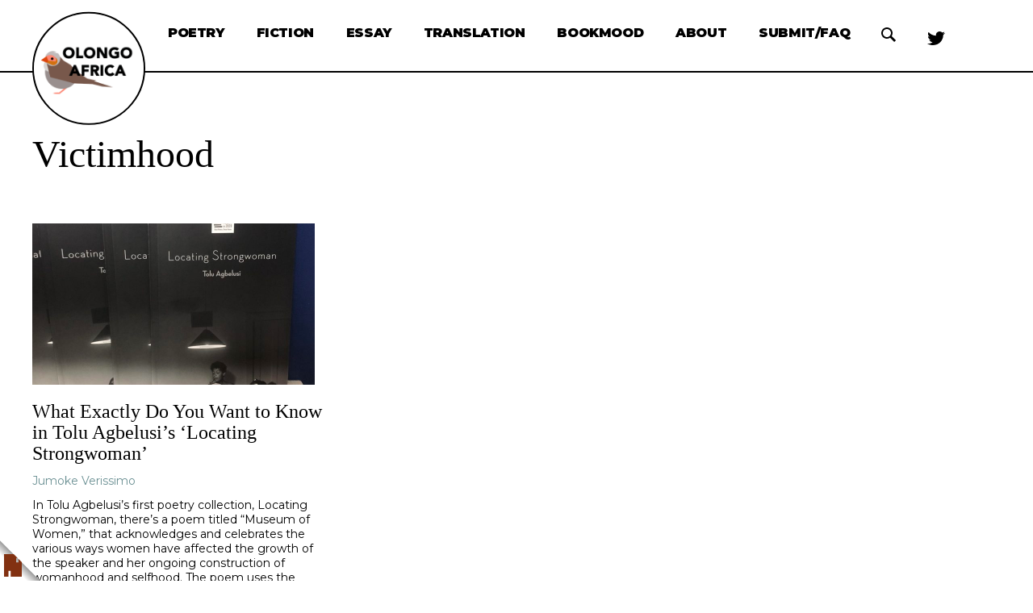

--- FILE ---
content_type: text/css
request_url: https://olongoafrica.com/wp-content/themes/olongoafrica/assets/css/main.css?ver=1650495551638
body_size: 6349
content:
/*! normalize.css v8.0.1 | MIT License | github.com/necolas/normalize.css */html{line-height:1.15;-webkit-text-size-adjust:100%}body{margin:0}main{display:block}h1{font-size:2em;margin:.67em 0}hr{box-sizing:content-box;height:0;overflow:visible}pre{font-family:monospace,monospace;font-size:1em}a{background-color:transparent}abbr[title]{border-bottom:none;text-decoration:underline;-webkit-text-decoration:underline dotted;text-decoration:underline dotted}b,strong{font-weight:bolder}code,kbd,samp{font-family:monospace,monospace;font-size:1em}small{font-size:80%}sub,sup{font-size:75%;line-height:0;position:relative;vertical-align:baseline}sub{bottom:-.25em}sup{top:-.5em}img{border-style:none}button,input,optgroup,select,textarea{font-family:inherit;font-size:100%;line-height:1.15;margin:0}button,input{overflow:visible}button,select{text-transform:none}[type=button],[type=reset],[type=submit],button{-webkit-appearance:button}[type=button]::-moz-focus-inner,[type=reset]::-moz-focus-inner,[type=submit]::-moz-focus-inner,button::-moz-focus-inner{border-style:none;padding:0}[type=button]:-moz-focusring,[type=reset]:-moz-focusring,[type=submit]:-moz-focusring,button:-moz-focusring{outline:1px dotted ButtonText}fieldset{padding:.35em .75em .625em}legend{box-sizing:border-box;color:inherit;display:table;max-width:100%;padding:0;white-space:normal}progress{vertical-align:baseline}textarea{overflow:auto}[type=checkbox],[type=radio]{box-sizing:border-box;padding:0}[type=number]::-webkit-inner-spin-button,[type=number]::-webkit-outer-spin-button{height:auto}[type=search]{-webkit-appearance:textfield;outline-offset:-2px}[type=search]::-webkit-search-decoration{-webkit-appearance:none}::-webkit-file-upload-button{-webkit-appearance:button;font:inherit}details{display:block}summary{display:list-item}template{display:none}[hidden]{display:none}nav ul{list-style:none;margin:0;padding:0}hr{background:0 0;border:0;color:transparent;margin:0;padding:0}*{box-sizing:border-box}body,html{background:#fff;height:100%;min-height:100%}.page-container{display:flex;flex-direction:column;min-height:100%}.page-content{flex:1}.page-content{padding-top:65px}@media (min-width:992px){.page-content{padding-top:90px}}.constrain{margin-left:12px;margin-right:12px;position:relative;width:calc(100% - 12px - 12px)}@media (min-width:768px){.constrain{margin-left:20px;margin-right:20px;width:calc(100% - 20px - 20px)}}@media (min-width:992px){.constrain{margin-left:40px;margin-right:40px;width:calc(100% - 40px - 40px)}}@media (min-width:1280px){.constrain{margin-left:auto;margin-right:auto;max-width:1200px}}.constrain--narrow{margin-left:12px;margin-right:12px;position:relative;width:calc(100% - 12px - 12px)}@media (min-width:768px){.constrain--narrow{margin-left:20px;margin-right:20px;width:calc(100% - 20px - 20px)}}@media (min-width:780px){.constrain--narrow{margin-left:auto;margin-right:auto;max-width:700px}}@media (max-width:767px){.sidebar{margin-top:65px}}.display--mobile-only{display:none}@media (max-width:767px){.display--mobile-only{display:block}}.display--tablet-only{display:none}@media (min-width:768px) and (max-width:991px){.display--tablet-only{display:block}}.display--tablet-up{display:none}@media (min-width:768px){.display--tablet-up{display:block}}.display--desktop-up{display:none}@media (min-width:992px){.display--desktop-up{display:block}}.display--wide-up{display:none}@media (min-width:1200px){.display--wide-up{display:block}}@media (max-width:767px){.full-bleed--mobile{margin-left:-12px;margin-right:-12px;padding-left:12px;padding-right:12px}}@media (max-width:767px){.row,[class^=row--]{display:flex;flex-direction:column}}@media (min-width:768px){.row,[class^=row--]{display:flex;flex-direction:row;flex-wrap:wrap;margin-left:-25px;margin-right:-25px}}.row+.row,.row+[class^=row--],[class^=row--]+.row,[class^=row--]+[class^=row--]{margin-top:50px}.row+.row.row--collapse-top,.row+[class^=row--].row--collapse-top,[class^=row--]+.row.row--collapse-top,[class^=row--]+[class^=row--].row--collapse-top{margin-top:-25px}@media (min-width:768px){.row+.row.row--collapse-top,.row+[class^=row--].row--collapse-top,[class^=row--]+.row.row--collapse-top,[class^=row--]+[class^=row--].row--collapse-top{margin-top:0}}.row--horizontally-center-content{justify-content:center}@media (min-width:768px){.row--vertically-center-content{align-items:center}}@media (max-width:767px){[class*=column]:last-child,[class*=column]:only-child{padding-bottom:0}}@media (min-width:768px){[class*=column]{padding-left:25px;padding-right:25px}}.column--fluid{flex-basis:0;flex-grow:1}@media (max-width:767px){.row--mobile{display:flex;flex-direction:row;flex-wrap:wrap;margin-left:-6px;margin-right:-6px}.row--mobile [class*=column]{padding-bottom:12px;padding-left:6px;padding-right:6px}.row--mobile .column--1{width:8.3333333333%}.row--mobile .column--2{width:16.6666666667%}.row--mobile .column--3{width:25%}.row--mobile .column--4{width:33.3333333333%}.row--mobile .column--5{width:41.6666666667%}.row--mobile .column--6{width:50%}.row--mobile .column--7{width:58.3333333333%}.row--mobile .column--8{width:66.6666666667%}.row--mobile .column--9{width:75%}.row--mobile .column--10{width:83.3333333333%}.row--mobile .column--11{width:91.6666666667%}.row--mobile .column--12{width:100%}.row--mobile .column--quarter{width:25%}.row--mobile .column--third{width:33.34%}.row--mobile .column--third+.column--third{width:33.33%}.row--mobile .column--half{width:50%}.row--mobile .column--two-thirds{width:66.66%}.row--mobile .column--three-quarters{width:75%}.row--mobile .column--full{width:100%}.row--mobile .column--10percent{width:10%}.row--mobile .column--15percent{width:15%}.row--mobile .column--20percent{width:20%}.row--mobile .column--30percent{width:30%}.row--mobile .column--40percent{width:40%}.row--mobile .column--50percent{width:50%}.row--mobile .column--60percent{width:60%}.row--mobile .column--70percent{width:70%}.row--mobile .column--80percent{width:80%}.row--mobile .column--90percent{width:90%}.row--mobile .column--100percent{width:100%}.row--mobile .column--1--mobile{width:8.3333333333%}.row--mobile .column--2--mobile{width:16.6666666667%}.row--mobile .column--3--mobile{width:25%}.row--mobile .column--4--mobile{width:33.3333333333%}.row--mobile .column--5--mobile{width:41.6666666667%}.row--mobile .column--6--mobile{width:50%}.row--mobile .column--7--mobile{width:58.3333333333%}.row--mobile .column--8--mobile{width:66.6666666667%}.row--mobile .column--9--mobile{width:75%}.row--mobile .column--10--mobile{width:83.3333333333%}.row--mobile .column--11--mobile{width:91.6666666667%}.row--mobile .column--12--mobile{width:100%}.row--mobile .column--quarter--mobile{width:25%}.row--mobile .column--third--mobile{width:33.34%}.row--mobile .column--third--mobile+.column--third--mobile{width:33.33%}.row--mobile .column--half--mobile{width:50%}.row--mobile .column--two-thirds--mobile{width:66.66%}.row--mobile .column--three-quarters--mobile{width:75%}.row--mobile .column--full--mobile{width:100%}}@media (min-width:768px){.column--1{width:8.3333333333%}.column--2{width:16.6666666667%}.column--3{width:25%}.column--4{width:33.3333333333%}.column--5{width:41.6666666667%}.column--6{width:50%}.column--7{width:58.3333333333%}.column--8{width:66.6666666667%}.column--9{width:75%}.column--10{width:83.3333333333%}.column--11{width:91.6666666667%}.column--12{width:100%}.column--fifth{width:20%}.column--quarter{width:25%}.column--third{width:33.34%}.column--third+.column--third{width:33.33%}.column--half{width:50%}.column--two-thirds{width:66.66%}.column--three-quarters{width:75%}.column--full{width:100%}.column--10percent{width:10%}.column--15percent{width:15%}.column--20percent{width:20%}.column--30percent{width:30%}.column--40percent{width:40%}.column--50percent{width:50%}.column--60percent{width:60%}.column--70percent{width:70%}.column--80percent{width:80%}.column--90percent{width:90%}.column--100percent{width:100%}.column--10percent--tablet{width:10%}.column--15percent--tablet{width:15%}.column--20percent--tablet{width:20%}.column--30percent--tablet{width:30%}.column--40percent--tablet{width:40%}.column--50percent--tablet{width:50%}.column--60percent--tablet{width:60%}.column--70percent--tablet{width:70%}.column--80percent--tablet{width:80%}.column--90percent--tablet{width:90%}.column--100percent--tablet{width:100%}.column--1--tablet{width:8.3333333333%}.column--2--tablet{width:16.6666666667%}.column--3--tablet{width:25%}.column--4--tablet{width:33.3333333333%}.column--5--tablet{width:41.6666666667%}.column--6--tablet{width:50%}.column--7--tablet{width:58.3333333333%}.column--8--tablet{width:66.6666666667%}.column--9--tablet{width:75%}.column--10--tablet{width:83.3333333333%}.column--11--tablet{width:91.6666666667%}.column--12--tablet{width:100%}.column--fifth--tablet{width:20%}.column--quarter--tablet{width:25%}.column--third--tablet{width:33.34%}.column--third--tablet+.column--third--tablet{width:33.33%}.column--half--tablet{width:50%}.column--two-thirds--tablet{width:66.66%}.column--three-quarters--tablet{width:75%}.column--full--tablet{width:100%}}@media (min-width:992px){.column--10percent--desktop{width:10%}.column--15percent--desktop{width:15%}.column--20percent--desktop{width:20%}.column--30percent--desktop{width:30%}.column--40percent--desktop{width:40%}.column--50percent--desktop{width:50%}.column--60percent--desktop{width:60%}.column--70percent--desktop{width:70%}.column--80percent--desktop{width:80%}.column--90percent--desktop{width:90%}.column--100percent--desktop{width:100%}.column--1--desktop{width:8.3333333333%}.column--2--desktop{width:16.6666666667%}.column--3--desktop{width:25%}.column--4--desktop{width:33.3333333333%}.column--5--desktop{width:41.6666666667%}.column--6--desktop{width:50%}.column--7--desktop{width:58.3333333333%}.column--8--desktop{width:66.6666666667%}.column--9--desktop{width:75%}.column--10--desktop{width:83.3333333333%}.column--11--desktop{width:91.6666666667%}.column--12--desktop{width:100%}.column--fifth--desktop{width:20%}.column--quarter--desktop{width:25%}.column--third--desktop{width:33.34%}.column--third--desktop+.column--third--desktop{width:33.33%}.column--half--desktop{width:50%}.column--two-thirds--desktop{width:66.66%}.column--three-quarters--desktop{width:75%}.column--full--desktop{width:100%}}@media (min-width:1200px){.column--10percent--wide{width:10%}.column--15percent--wide{width:15%}.column--20percent--wide{width:20%}.column--30percent--wide{width:30%}.column--40percent--wide{width:40%}.column--50percent--wide{width:50%}.column--60percent--wide{width:60%}.column--70percent--wide{width:70%}.column--80percent--wide{width:80%}.column--90percent--wide{width:90%}.column--100percent--wide{width:100%}.column--1--wide{width:8.3333333333%}.column--2--wide{width:16.6666666667%}.column--3--wide{width:25%}.column--4--wide{width:33.3333333333%}.column--5--wide{width:41.6666666667%}.column--6--wide{width:50%}.column--7--wide{width:58.3333333333%}.column--8--wide{width:66.6666666667%}.column--9--wide{width:75%}.column--10--wide{width:83.3333333333%}.column--11--wide{width:91.6666666667%}.column--12--wide{width:100%}.column--fifth--wide{width:20%}.column--quarter--wide{width:25%}.column--third--wide{width:33.34%}.column--third--wide+.column--third--wide{width:33.33%}.column--half--wide{width:50%}.column--two-thirds--wide{width:66.66%}.column--three-quarters--wide{width:75%}.column--full--wide{width:100%}}@media (min-width:768px){.column--pad-left-fifth{margin-left:20%}.column--pad-left-quarter{margin-left:25%}.column--pad-left-third{margin-left:33.33%}.column--pad-left-half{margin-left:50%}.column--pad-left-two-thirds{margin-left:66.66%}.column--pad-left-three-quarters{margin-left:75%}.column--pad-right-fifth{margin-right:20%}.column--pad-right-quarter{margin-right:25%}.column--pad-right-third{margin-right:33.33%}.column--pad-right-half{margin-right:50%}.column--pad-right-two-thirds{margin-right:66.66%}.column--pad-right-three-quarters{margin-right:75%}.column--pad-left-1,.column--pad-left-1--tablet{margin-left:8.3333333333%}.column--pad-left-2,.column--pad-left-2--tablet{margin-left:16.6666666667%}.column--pad-left-3,.column--pad-left-3--tablet{margin-left:25%}.column--pad-left-4,.column--pad-left-4--tablet{margin-left:33.3333333333%}.column--pad-left-5,.column--pad-left-5--tablet{margin-left:41.6666666667%}.column--pad-left-6,.column--pad-left-6--tablet{margin-left:50%}.column--pad-left-7,.column--pad-left-7--tablet{margin-left:58.3333333333%}.column--pad-left-8,.column--pad-left-8--tablet{margin-left:66.6666666667%}.column--pad-left-9,.column--pad-left-9--tablet{margin-left:75%}.column--pad-left-10,.column--pad-left-10--tablet{margin-left:83.3333333333%}.column--pad-left-11,.column--pad-left-11--tablet{margin-left:91.6666666667%}.column--pad-left-12,.column--pad-left-12--tablet{margin-left:100%}.column--pad-right-1,.column--pad-right-1--tablet{margin-right:8.3333333333%}.column--pad-right-2,.column--pad-right-2--tablet{margin-right:16.6666666667%}.column--pad-right-3,.column--pad-right-3--tablet{margin-right:25%}.column--pad-right-4,.column--pad-right-4--tablet{margin-right:33.3333333333%}.column--pad-right-5,.column--pad-right-5--tablet{margin-right:41.6666666667%}.column--pad-right-6,.column--pad-right-6--tablet{margin-right:50%}.column--pad-right-7,.column--pad-right-7--tablet{margin-right:58.3333333333%}.column--pad-right-8,.column--pad-right-8--tablet{margin-right:66.6666666667%}.column--pad-right-9,.column--pad-right-9--tablet{margin-right:75%}.column--pad-right-10,.column--pad-right-10--tablet{margin-right:83.3333333333%}.column--pad-right-11,.column--pad-right-11--tablet{margin-right:91.6666666667%}.column--pad-right-12,.column--pad-right-12--tablet{margin-right:100%}}@media (min-width:992px){.column--pad-left-fifth--desktop{margin-left:20%}.column--pad-left-quarter--desktop{margin-left:25%}.column--pad-left-third--desktop{margin-left:33.33%}.column--pad-left-half--desktop{margin-left:50%}.column--pad-left-two-thirds--desktop{margin-left:66.66%}.column--pad-left-three-quarters--desktop{margin-left:75%}.column--pad-right-fifth--desktop{margin-right:20%}.column--pad-right-quarter--desktop{margin-right:25%}.column--pad-right-third--desktop{margin-right:33.33%}.column--pad-right-half--desktop{margin-right:50%}.column--pad-right-two-thirds--desktop{margin-right:66.66%}.column--pad-right-three-quarters--desktop{margin-right:75%}.column--pad-left-1--desktop{margin-left:8.3333333333%}.column--pad-left-2--desktop{margin-left:16.6666666667%}.column--pad-left-3--desktop{margin-left:25%}.column--pad-left-4--desktop{margin-left:33.3333333333%}.column--pad-left-5--desktop{margin-left:41.6666666667%}.column--pad-left-6--desktop{margin-left:50%}.column--pad-left-7--desktop{margin-left:58.3333333333%}.column--pad-left-8--desktop{margin-left:66.6666666667%}.column--pad-left-9--desktop{margin-left:75%}.column--pad-left-10--desktop{margin-left:83.3333333333%}.column--pad-left-11--desktop{margin-left:91.6666666667%}.column--pad-left-12--desktop{margin-left:100%}.column--pad-right-1--desktop{margin-right:8.3333333333%}.column--pad-right-2--desktop{margin-right:16.6666666667%}.column--pad-right-3--desktop{margin-right:25%}.column--pad-right-4--desktop{margin-right:33.3333333333%}.column--pad-right-5--desktop{margin-right:41.6666666667%}.column--pad-right-6--desktop{margin-right:50%}.column--pad-right-7--desktop{margin-right:58.3333333333%}.column--pad-right-8--desktop{margin-right:66.6666666667%}.column--pad-right-9--desktop{margin-right:75%}.column--pad-right-10--desktop{margin-right:83.3333333333%}.column--pad-right-11--desktop{margin-right:91.6666666667%}.column--pad-right-12--desktop{margin-right:100%}}.screen-reader-shortcut{z-index:1010}.modal-popup{z-index:1009}.page-header{z-index:1008}.screen-reader-shortcut{background:#fff;box-shadow:0 0 20px rgba(0,0,0,.5);color:#000;left:20px;padding:.5rem;position:absolute;top:-500px}.screen-reader-shortcut:focus{top:20px}[class*=button--],button,input[type=submit]{-webkit-appearance:none;appearance:none;background-color:transparent;background-color:#6c9194;background-position:center;background-repeat:no-repeat;border:1px solid transparent;border-radius:0;color:#fff;cursor:pointer;display:inline-block;padding:0;text-align:center;transition:all .1s}input[type=submit]{text-transform:uppercase}@media (max-width:767px){input[type=submit]{display:block;width:100%}}body.user-is-tabbing .menu-item a:focus,body.user-is-tabbing .page-footer__logo a:focus,body.user-is-tabbing .page-header__logo a:focus,body.user-is-tabbing a.link--cta:focus{background-color:rgba(246,108,86,.2);outline:0}body.user-is-tabbing input[type=date]:focus,body.user-is-tabbing input[type=email]:focus,body.user-is-tabbing input[type=file]:focus,body.user-is-tabbing input[type=month]:focus,body.user-is-tabbing input[type=number]:focus,body.user-is-tabbing input[type=password]:focus,body.user-is-tabbing input[type=search]:focus,body.user-is-tabbing input[type=tel]:focus,body.user-is-tabbing input[type=text]:focus,body.user-is-tabbing input[type=time]:focus,body.user-is-tabbing input[type=url]:focus,body.user-is-tabbing input[type=week]:focus,body.user-is-tabbing select:focus,body.user-is-tabbing textarea:focus{background-color:rgba(246,108,86,.2);outline:1px solid #f66c56}body.user-is-tabbing input[type=button]:focus,body.user-is-tabbing input[type=submit]:focus{background-color:rgba(246,108,86,.5);border:1px solid #f66c56;outline:0}input[type=date],input[type=email],input[type=file],input[type=month],input[type=number],input[type=password],input[type=search],input[type=tel],input[type=text],input[type=time],input[type=url],input[type=week],label:before,select,textarea{-webkit-appearance:none;background-color:transparent;border:0;border-radius:0;box-shadow:none;margin:0 auto;padding:10px}textarea{width:100%}input[type=date],input[type=email],input[type=file],input[type=month],input[type=number],input[type=password],input[type=search],input[type=tel],input[type=text],input[type=time],input[type=url],input[type=week],select{border:1px solid #6c9194;width:100%}textarea{border:1px solid #6c9194;padding:8px 10px}input:-ms-input-placeholder,select:-ms-input-placeholder{color:#777;padding-left:0}input::placeholder,select::placeholder{color:#777;padding-left:0}input:-webkit-autofill,input:-webkit-autofill:active,input:-webkit-autofill:focus,input:-webkit-autofill:hover{-webkit-box-shadow:0 0 0 30px #000 inset!important}img{height:auto;max-height:100%;max-width:100%}.svg-container{display:inline-block;height:40px;max-height:100%;max-width:100%;vertical-align:middle;width:40px}svg{display:inline-block;max-height:100%;max-width:100%}.svg-container:not(.no-fill) svg g,.svg-container:not(.no-fill) svg path{fill:currentColor}.svg-container:not(.no-fill) svg path:only-child[stroke]{stroke:currentColor}.svg-container:not(.no-fill) svg g[stroke]{stroke:currentColor}.wp-block-image figure{margin:30px 0}.wp-block-image figcaption{color:#777;font-size:14px;margin-top:10px}@media (min-width:768px){.wp-block-image figcaption{font-size:16px}}.wp-block-image img{border-radius:12px;display:block;height:auto;max-width:100%}.wp-block-image .alignleft,.wp-block-image .alignright{display:table}.wp-block-image .alignleft figcaption,.wp-block-image .alignright figcaption{caption-side:bottom;display:table-caption}@media (max-width:767px){.wp-block-image .alignleft img{display:block;margin-left:auto;margin-right:auto}}@media (min-width:768px){.wp-block-image .alignleft{float:left;margin-left:calc(50% - 50vw + 20px);margin-right:30px}}@media (min-width:992px){.wp-block-image .alignleft{margin-left:calc(50% - 50vw + 40px)}}@media (min-width:1280px){.wp-block-image .alignleft{margin-left:calc(50% - calc(1200px / 2))}}@media (max-width:767px){.wp-block-image .alignright img{display:block;margin-left:auto;margin-right:auto}}@media (min-width:768px){.wp-block-image .alignright{float:right;margin-left:30px;margin-right:calc(50% - 50vw + 20px)}}@media (min-width:992px){.wp-block-image .alignright{margin-right:calc(50% - 50vw + 40px)}}@media (min-width:1280px){.wp-block-image .alignright{margin-right:calc(50% - calc(1200px / 2))}}@media (min-width:768px){.wp-block-image.alignwide{margin-left:-20px;margin-right:-20px}}@media (min-width:992px){.wp-block-image.alignwide{margin-left:-40px;margin-right:-40px}}.wp-block-image.alignfull{margin-left:calc(50% - 50vw);margin-right:calc(50% - 50vw);max-width:100vw;width:100vw}@media (min-width:1280px){.wp-block-image.alignfull{margin:30px calc(50% - calc(1200px / 2));max-width:1200px;width:1200px}}.wp-block-image.alignfull img{min-width:100%}.wp-block-image.alignfull figcaption{margin-left:12px;margin-right:12px;max-width:1200px}@media (min-width:768px){.wp-block-image.alignfull figcaption{margin-left:20px;margin-right:20px}}@media (min-width:992px){.wp-block-image.alignfull figcaption{margin-left:40px;margin-right:40px}}@media (min-width:1280px){.wp-block-image.alignfull figcaption{margin-left:auto;margin-right:auto}}html{color:#000;font-family:Montserrat,"Helvetica Neue",Helvetica,Arial,sans-serif,-apple-system,BlinkMacSystemFont,"Segoe UI","Apple Color Emoji","Segoe UI Emoji","Segoe UI Symbol";font-size:16px;-webkit-font-smoothing:antialiased;-moz-osx-font-smoothing:grayscale;line-height:1.4}@media (min-width:768px){html{font-size:16px}}@media (min-width:768px){html{font-size:16px}}::selection{background:#fb8775;color:#fff;text-shadow:none}h1,h2,h3,h4,h5,h6{font-family:Garamond,Palatino,"Book Antiqua",Times,"Times New Roman",serif,-apple-system,BlinkMacSystemFont,"Segoe UI","Apple Color Emoji","Segoe UI Emoji","Segoe UI Symbol";font-weight:400;margin-bottom:0;margin-top:0}h1{font-size:32px;line-height:1.1}@media (min-width:768px){h1{font-size:48px}}h2{font-size:26px;line-height:1.1;margin-bottom:20px;text-transform:uppercase}@media (min-width:768px){h2{font-size:32px;line-height:1.1}}h3{font-size:22px;line-height:1.1;margin-bottom:20px}@media (min-width:768px){h3{font-size:24px;line-height:1.1}}.page-content p{margin-bottom:20px;margin-top:20px}.page-content p:only-child{margin-bottom:0;margin-top:0}.page-content p:first-child{margin-top:0}.page-content p:last-child{margin-bottom:0}.page-content h2+p,.page-content h3+p{margin-top:10px}.page-content ol li,.page-content ul li{margin-bottom:10px}.text--uppercase{text-transform:uppercase}.has-text-align-center,.text--center{text-align:center}.has-text-align-left,.text--left{text-align:left}.has-text-align-right,.text--right{text-align:right}.post-body h2,.post-body h3,.post-body h4,.post-body h5,.post-body h6{font-family:Montserrat,"Helvetica Neue",Helvetica,Arial,sans-serif,-apple-system,BlinkMacSystemFont,"Segoe UI","Apple Color Emoji","Segoe UI Emoji","Segoe UI Symbol";font-weight:600;margin-top:30px}.post-body li,.post-body p{font-size:18px;font-family:Garamond,Palatino,"Book Antiqua",Times,"Times New Roman",serif,-apple-system,BlinkMacSystemFont,"Segoe UI","Apple Color Emoji","Segoe UI Emoji","Segoe UI Symbol";line-height:1.4}@media (min-width:768px){.post-body li,.post-body p{font-size:20px}}@media (min-width:992px){.post-body li,.post-body p{font-size:20px}}blockquote.wp-block-quote{border-left:4px solid #6c9194;margin-left:20px;margin-right:20px;padding-left:20px}blockquote.wp-block-quote cite{font-size:14px;line-height:1.3;display:block;margin-top:-1rem}@media (min-width:768px){blockquote.wp-block-quote cite{font-size:14px}}@media (min-width:992px){blockquote.wp-block-quote cite{font-size:14px}}.wp-block-pullquote{margin:30px 0;padding:0 30px}.wp-block-pullquote blockquote{text-align:center}.wp-block-pullquote blockquote p{font-size:26px}.wp-block-pullquote blockquote cite{font-size:14px;line-height:1.3;display:block;margin-top:-.5rem;text-align:center}@media (min-width:768px){.wp-block-pullquote blockquote cite{font-size:14px}}@media (min-width:992px){.wp-block-pullquote blockquote cite{font-size:14px}}pre.wp-block-verse{background:#fbfbfb;font-family:Garamond,Palatino,"Book Antiqua",Times,"Times New Roman",serif,-apple-system,BlinkMacSystemFont,"Segoe UI","Apple Color Emoji","Segoe UI Emoji","Segoe UI Symbol";font-size:18px;padding:20px}hr.wp-block-separator{border-bottom:2px solid #6c9194;margin:50px auto;width:60%}a{color:#6c9194;text-decoration:underline;transition:all .1s}[class*=button--],button{font-family:Montserrat,"Helvetica Neue",Helvetica,Arial,sans-serif,-apple-system,BlinkMacSystemFont,"Segoe UI","Apple Color Emoji","Segoe UI Emoji","Segoe UI Symbol";font-size:24px;line-height:1}.menu-item a{display:inline-block;margin:-8px;padding:8px 8px 12px 8px;position:relative}.post-archive-title{font-size:48px;margin-bottom:30px;margin-top:75px;padding-bottom:10px}.featured-posts{margin-top:50px}.featured-posts .post-preview--hero .post-preview__title{font-size:24px}@media (min-width:768px){.featured-posts .post-preview--hero .post-preview__title{font-size:28px}}.featured-posts .post-preview--hero .post-preview__thumbnail img{max-height:100%;max-width:100%}@media (max-width:767px){.featured-posts .post-preview--sidebar:first-child{margin-top:20px}}@media (min-width:768px) and (max-width:991px){.featured-posts__the-rest{display:flex}.featured-posts__the-rest .post-preview{flex:1 1 30%;margin:0 50px 0 0}.featured-posts__the-rest .post-preview:nth-child(4n){margin-right:0}}@media (min-width:992px){.featured-posts{margin-bottom:65px}.featured-posts .post-preview--hero{margin-bottom:0;display:flex;margin-top:0}.featured-posts .post-preview--hero .post-preview__thumbnail{flex:2}.featured-posts .post-preview--hero .post-preview__info{flex:1;padding-left:25px}.featured-posts .post-preview__description{border-top:1px solid #000;margin-top:10px;padding-top:10px}.featured-posts .post-preview__description p{line-height:2.2em}.featured-posts__the-rest{background:#f2f2f2;padding:20px;display:flex;margin-top:65px;margin-left:25px;margin-right:25px}.featured-posts .post-preview--sidebar{display:flex;flex:1;margin-right:10px}.featured-posts .post-preview--sidebar+.post-preview{margin-top:20px}.featured-posts .post-preview--sidebar .post-preview__thumbnail{height:90px;width:90px}.featured-posts .post-preview--sidebar .post-preview__thumbnail img{height:90px;width:90px}.featured-posts .post-preview--sidebar .post-preview__info{flex:1;margin-left:10px}.featured-posts .post-preview--sidebar .post-preview__title{margin-bottom:5px;margin-top:0}.featured-posts .post-preview--sidebar .post-preview__title{font-size:20px;margin-top:5px}.featured-posts .post-preview--sidebar .post-preview__author{font-size:14px}}.page-footer{background-color:#000;color:#fff;margin-top:75px;text-align:center}.page-footer__logo{margin-left:auto;margin-right:auto;margin-top:-60px;width:140px}.page-footer__logo img{border:5px solid #000;border-radius:50%;background:#ccc}.page-footer__nav{margin-top:20px}.page-footer__nav li,.page-footer__nav ul{list-style:none;margin:0;padding:0}.page-footer__nav a{color:#fff;text-decoration:underline}@media (hover:hover){.page-footer__nav a:hover{xbackground-color:#fff;xborder-radius:12px;color:#f66c56}}@media (min-width:768px){.page-footer__nav ul{display:flex;flex-direction:row;flex-wrap:wrap;justify-content:center}}.page-footer__nav a{display:block;font-weight:700;line-height:1;margin:10px;padding:5px 8px 4px;text-decoration:none;text-transform:uppercase}@media (min-width:768px){.page-footer__nav a{font-size:18px}}.page-footer__fine-print{padding:20px 0}.page-footer__fine-print p{font-size:14px;line-height:1.3;margin:0}@media (min-width:768px){.page-footer__fine-print p{font-size:14px}}@media (min-width:992px){.page-footer__fine-print p{font-size:14px}}.page-footer__fine-print a{color:#fff;font-weight:700;text-decoration:underline}@media (hover:hover){.page-footer__fine-print a:hover{color:#cbd9db}}.page-header{background-color:#fff;border-bottom:2px solid #000;box-shadow:0;font-family:Montserrat,"Helvetica Neue",Helvetica,Arial,sans-serif,-apple-system,BlinkMacSystemFont,"Segoe UI","Apple Color Emoji","Segoe UI Emoji","Segoe UI Symbol";height:65px;left:0;padding:14px 0 12px;position:fixed;top:0;width:100%}@media (min-width:768px){.page-header{padding:20px 0}}@media (min-width:992px){.page-header{height:90px}}.page-header .constrain{align-items:center;display:flex;flex-direction:row;height:100%;justify-content:space-between;max-height:100%;position:relative}.page-header__logo{left:50%;position:absolute;transform:translateX(-50%) translateY(30%);z-index:2}@media (min-width:768px){.page-header__logo{position:static;transform:translateY(30%)}}.page-header__logo img{width:90px;border:2px solid #000;border-radius:50%;background:#ccc}@media (min-width:992px){.page-header__logo img{width:140px;border:2px solid #000}}.page-header__nav{color:#000}@media (min-width:768px){.page-header__nav{align-items:center;display:flex;flex:1;flex-direction:row}}@media (min-width:768px){.page-header__nav{margin-left:5px}}@media (min-width:992px){.page-header__nav{margin-left:10px}}@media (min-width:768px){.page-header__nav li{display:inline-block;transform:translateY(2px)}}.page-header__nav__menu{display:flex}.page-header__nav a{color:#fff;display:block;font-size:18px;font-weight:700;letter-spacing:-.025rem;line-height:1;margin-left:-5px;padding:5px 5px;text-decoration:none;text-transform:uppercase}@media (min-width:768px){.page-header__nav a{font-size:14px;margin:0 2px;padding:5px 8px 4px;color:#000}}@media (min-width:992px){.page-header__nav a{font-size:16px;margin:0 10px}}@media (min-width:768px){.page-header__nav .current-menu-item a{background-color:#fff;border-radius:12px;color:#6c9194}}@media (hover:hover){.page-header__nav a:hover,.page-header__nav__menu .menu-item a:hover{xbackground-color:#fff;xborder-radius:12px;color:#f66c56}}.page-header__close-nav-trigger,.page-header__open-nav-trigger{background-color:transparent;color:#000;padding:14px;position:absolute;transition:all .1s;z-index:3}.page-header__close-nav-trigger .svg-container,.page-header__open-nav-trigger .svg-container{display:block;height:27px;width:30px}.page-header__close-nav-trigger,.page-header__open-nav-trigger{left:-14px;top:-14px}.page-header__close-nav-trigger{opacity:0;z-index:-1}.nav-is-open .page-header__open-nav-trigger{opacity:0;z-index:-1}.nav-is-open .page-header__close-nav-trigger{opacity:1;z-index:2}.page-header__social-nav{margin-left:10px;transform:translateY(1px)}.page-header__social-nav li,.page-header__social-nav ul{list-style:none;margin:0;padding:0}.page-header__social-nav ul{display:flex;flex-direction:row}@media (min-width:992px){.page-header__social-nav a{margin:0}}.page-header__social-nav .svg-container{height:22px;width:22px}.page-header__social-nav .svg--twitter{transform:translateY(2px)}.page-header__social-nav .svg--instagram{height:21px}.page-header__social-nav .svg--instagram svg g{stroke:currentColor}.page-header__subscribe-button{background:#000;border-radius:0;box-shadow:0 0 5px rgba(0,0,0,.25);color:#fff;font-size:12px;font-weight:700;letter-spacing:-.025rem;margin-left:auto;padding:6px 7px;text-transform:uppercase}@media (hover:hover){.page-header__subscribe-button:hover{background-color:#fff;color:#000;border:1px solid #000}}@media (min-width:375px){.page-header__subscribe-button{font-size:16px;padding:5px 10px 3px}}@media (min-width:768px){.page-header__subscribe-button{font-size:18px;margin-left:auto;padding:7px 12px 6px}}@media (min-width:1200px){.page-header__subscribe-button{font-size:20px;padding-left:20px;padding-right:20px}}@media (max-width:767px){.page-header__nav{background-color:#000;border-radius:0 12px 12px 0;box-shadow:0 10px 10px rgba(0,0,0,.25);left:-20px;opacity:0;padding-bottom:5px;padding-left:30px;padding-right:20px;padding-top:5px;pointer-events:none;position:fixed;top:85px;transform:translateX(-100%);transition:opacity .15s ease,transform .15s cubic-bezier(.18,.89,.32,1.28)}.nav-is-open .page-header__nav{opacity:1;pointer-events:all;transform:translateX(0)}.page-header__nav a{margin:10px 0}.page-header__social-nav{margin:2px 0 6px}.page-header__social-nav a{margin:0 10px}.page-header__social-nav ul{margin-left:-10px}}.post-container{margin-bottom:30px;margin-top:50px}@media (max-width:767px){.post-container{margin-top:50px}}.post-body{margin-top:20px}.post-body figure{margin-left:auto;margin-right:auto}.post-header+.post-body{margin-top:20px}.wp-block-embed__wrapper>*{margin-left:auto;margin-right:auto}.post-header{margin-top:30px}.post-header__image-container img{border-radius:12px;display:block;margin:0 auto;max-height:720px;width:auto}.post-header__image-caption{font-size:14px;line-height:1.3;color:#777;font-family:Montserrat,"Helvetica Neue",Helvetica,Arial,sans-serif,-apple-system,BlinkMacSystemFont,"Segoe UI","Apple Color Emoji","Segoe UI Emoji","Segoe UI Symbol";padding:20px;text-align:center}@media (min-width:768px){.post-header__image-caption{font-size:14px}}@media (min-width:992px){.post-header__image-caption{font-size:14px}}.post-header__image-caption:empty{padding:0}.post-header__content{line-height:1.6;margin-top:30px}h1.post-header__title{margin-top:20px}.post-header__author,.post-header__date{color:#777;font-family:Montserrat,"Helvetica Neue",Helvetica,Arial,sans-serif,-apple-system,BlinkMacSystemFont,"Segoe UI","Apple Color Emoji","Segoe UI Emoji","Segoe UI Symbol";font-size:14px}.post-header__author{display:block}.post-header__author__prefix{display:none}.post-header__date__prefix{display:none}.post-footer{font-family:Montserrat,"Helvetica Neue",Helvetica,Arial,sans-serif,-apple-system,BlinkMacSystemFont,"Segoe UI","Apple Color Emoji","Segoe UI Emoji","Segoe UI Symbol";font-size:14px;margin-bottom:30px;margin-top:30px}.post-tags{margin-top:10px}.post-categories__header,.post-tags__header{color:#6c9194;font-family:Montserrat,"Helvetica Neue",Helvetica,Arial,sans-serif,-apple-system,BlinkMacSystemFont,"Segoe UI","Apple Color Emoji","Segoe UI Emoji","Segoe UI Symbol";font-size:16px;text-transform:uppercase}.post-categories__list li,.post-categories__list ul,.post-tags__list li,.post-tags__list ul{list-style:none;margin:0;padding:0}.post-categories__list a,.post-categories__list li,.post-tags__list a,.post-tags__list li{display:inline-block;margin-right:10px}.post-preview{margin-bottom:20px;margin-top:20px}.post-preview__thumbnail{margin:0}.post-preview__thumbnail img{border-radius:none;display:block;height:100%;max-height:200px;max-width:350px;object-fit:cover;width:100%}.post-preview__title{margin-bottom:10px;margin-top:20px}.post-preview__title a{color:#000;font-weight:400;text-decoration:none}@media (hover:hover){.post-preview__title a:hover{color:#6c9194}}.post-preview__author a{color:#6c9194;font-size:14px;text-decoration:none}.post-preview__author-prefix{display:none}.post-preview__description p{font-size:14px;line-height:1.3;margin-bottom:0;margin-top:10px}@media (min-width:768px){.post-preview__description p{font-size:14px}}@media (min-width:992px){.post-preview__description p{font-size:14px}}.post-preview__description p:empty{display:none}.mailing-list-cta{background-color:#cbd9db;font-family:Montserrat,"Helvetica Neue",Helvetica,Arial,sans-serif,-apple-system,BlinkMacSystemFont,"Segoe UI","Apple Color Emoji","Segoe UI Emoji","Segoe UI Symbol";line-height:1;margin-bottom:65px;margin-top:65px;padding:30px;text-align:center}@media (max-width:767px){.mailing-list-cta{margin-bottom:30px;margin-top:30px}}.mailing-list-cta__heading{color:#6c9194}.mailing-list-cta__description{line-height:1.4;margin:0 auto 20px;max-width:500px}.mailing-list-form{margin:10px auto 0 auto;max-width:600px}@media (min-width:768px){.mailing-list-form{display:flex;flex-direction:row}}input.mailing-list-form__email-field{background-color:#fff;border-radius:20px;flex:1}@media (min-width:768px){input.mailing-list-form__email-field{margin-right:30px}}input.mailing-list-form__submit-button{background-color:#f66c56;border-radius:20px;font-weight:700;margin:0 auto;max-width:100px;min-height:34px;padding-left:30px;padding-right:30px}@media (max-width:767px){input.mailing-list-form__submit-button{margin-top:5px}}.error404 .page-content{margin-top:75px}.error404 .page-content h1{font-size:72px}.error404 p{font-size:18px}@media (min-width:768px){.error404 p{font-size:20px}}@media (min-width:992px){.error404 p{font-size:20px}}.error404 a{font-weight:700}.homepage-section+.homepage-section,.main-and-sidebar+.homepage-section{margin-top:65px}.homepage-section__title{background-color:#000;color:#fff;font-size:26px;line-height:1;margin-bottom:0;padding:10px 10px;position:relative;text-shadow:-1px 0 0 #000}@media (min-width:768px){.homepage-section__title{padding-left:0;padding-right:0;text-align:center}}@media (min-width:992px){.homepage-section__title{padding:16px 10px}}.homepage-section__content{margin-top:10px}@media (min-width:992px){.home .main .post-list .post-preview:first-child{margin-top:0}}

--- FILE ---
content_type: application/javascript
request_url: https://olongoafrica.com/wp-content/themes/olongoafrica/assets/js/main.js?ver=1650495551638
body_size: 424
content:
/*! For license information please see main.js.LICENSE.txt */
!function(){var e={741:function(){window.addEventListener("keydown",(function e(t){9===t.keyCode&&(document.body.classList.add("user-is-tabbing"),window.removeEventListener("keydown",e))}))},631:function(){document.querySelector("#header-nav-open-button").addEventListener("click",(function(){document.body.classList.add("nav-is-open"),document.querySelector("#header-nav-open-button").ariaExpanded=!0,document.querySelector("#header-nav").ariaHidden=!1})),document.querySelector("#header-nav-close-button").addEventListener("click",(function(){document.body.classList.remove("nav-is-open"),document.querySelector("#header-nav-open-button").ariaExpanded=!1,document.querySelector("#header-nav").ariaHidden=!0}))}},t={};function n(o){var r=t[o];if(void 0!==r)return r.exports;var i=t[o]={exports:{}};return e[o](i,i.exports,n),i.exports}!function(){"use strict";n(741);function e(){for(var e=0,t=0,n=arguments.length;t<n;t++)e+=arguments[t].length;var o=Array(e),r=0;for(t=0;t<n;t++)for(var i=arguments[t],d=0,a=i.length;d<a;d++,r++)o[r]=i[d];return o}(function(t,n){void 0===n&&(n="js-reframe"),("string"==typeof t?e(document.querySelectorAll(t)):"length"in t?e(t):[t]).forEach((function(e){var t,o;if(!(-1!==e.className.split(" ").indexOf(n)||e.style.width.indexOf("%")>-1)){var r=e.getAttribute("height")||e.offsetHeight,i=e.getAttribute("width")||e.offsetWidth,d=("string"==typeof r?parseInt(r):r)/("string"==typeof i?parseInt(i):i)*100,a=document.createElement("div");a.className=n;var s=a.style;s.position="relative",s.width="100%",s.paddingTop=d+"%";var u=e.style;u.position="absolute",u.width="100%",u.height="100%",u.left="0",u.top="0",null===(t=e.parentNode)||void 0===t||t.insertBefore(a,e),null===(o=e.parentNode)||void 0===o||o.removeChild(e),a.appendChild(e)}}))})("iframe");n(631)}()}();